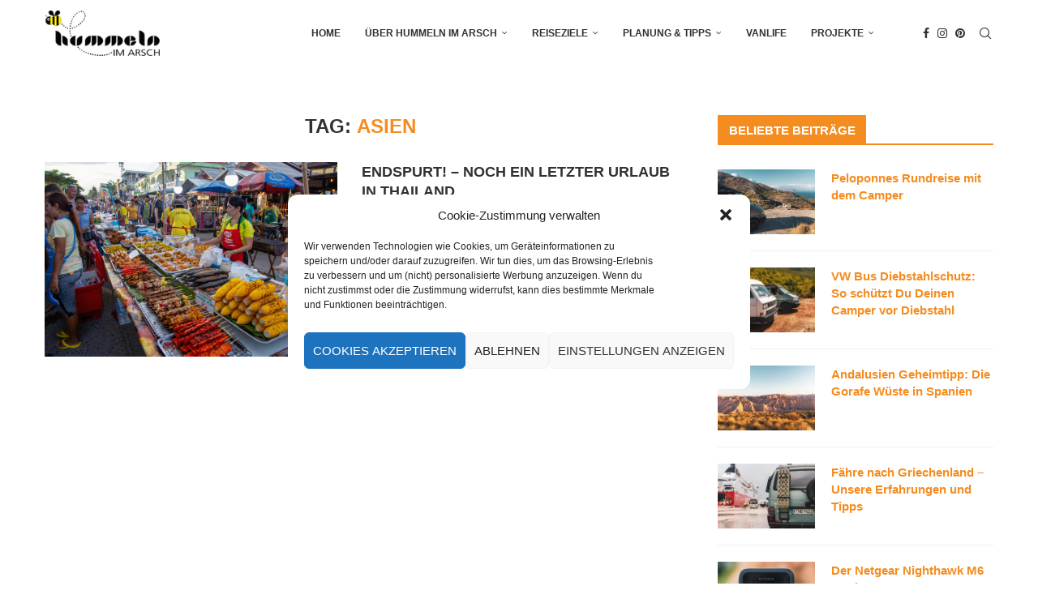

--- FILE ---
content_type: text/javascript
request_url: https://hummelnimarsch.de/wp-content/plugins/bookingcom-official-searchbox/assets/js/daterangepicker.js?ver=6.9
body_size: 12211
content:
/**
* @version: 3.1
* @author: Dan Grossman http://www.dangrossman.info/
* @copyright: Copyright (c) 2012-2019 Dan Grossman. All rights reserved.
* @license: Licensed under the MIT license. See http://www.opensource.org/licenses/mit-license.php
* @website: http://www.daterangepicker.com/
*/
// Following the UMD template https://github.com/umdjs/umd/blob/master/templates/returnExportsGlobal.js
(function (root, factory) {
	if (typeof define === 'function' && define.amd) {
			// AMD. Make globaly available as well
			define(['moment', 'jquery'], function (moment, jquery) {
					if (!jquery.fn) jquery.fn = {}; // webpack server rendering
					if (typeof moment !== 'function' && moment.hasOwnProperty('default')) moment = moment['default']
					return factory(moment, jquery);
			});
	} else if (typeof module === 'object' && module.exports) {
			// Node / Browserify
			//isomorphic issue
			var jQuery = (typeof window != 'undefined') ? window.jQuery : undefined;
			if (!jQuery) {
					jQuery = require('jquery');
					if (!jQuery.fn) jQuery.fn = {};
			}
			var moment = (typeof window != 'undefined' && typeof window.moment != 'undefined') ? window.moment : require('moment');
			module.exports = factory(moment, jQuery);
	} else {
			// Browser globals
			root.daterangepicker = factory(root.moment, root.jQuery);
	}
}(typeof window !== 'undefined' ? window : this, function(moment, $) {
	var DateRangePicker = function(element, options, cb) {

			//default settings for options
			this.parentEl = 'body';
			this.element = $(element);
			this.startDate = moment().startOf('day');
			this.endDate = moment().endOf('day');
			this.minDate = false;
			this.maxDate = false;
			this.maxSpan = false;
			this.autoApply = false;
			this.singleDatePicker = false;
			this.showDropdowns = false;
			this.minYear = moment().subtract(100, 'year').format('YYYY');
			this.maxYear = moment().add(100, 'year').format('YYYY');
			this.showWeekNumbers = false;
			this.showISOWeekNumbers = false;
			this.showCustomRangeLabel = true;
			this.timePicker = false;
			this.timePicker24Hour = false;
			this.timePickerIncrement = 1;
			this.timePickerSeconds = false;
			this.linkedCalendars = true;
			this.autoUpdateInput = true;
			this.alwaysShowCalendars = false;
			this.ranges = {};

			this.opens = 'right';
			if (this.element.hasClass('pull-right'))
					this.opens = 'left';

			this.drops = 'down';
			if (this.element.hasClass('dropup'))
					this.drops = 'up';

			this.buttonClasses = 'btn btn-sm';
			this.applyButtonClasses = 'btn-primary';
			this.cancelButtonClasses = 'btn-default';

			this.locale = {
					direction: 'ltr',
					format: moment.localeData().longDateFormat('L'),
					separator: ' - ',
					applyLabel: 'Apply',
					cancelLabel: 'Cancel',
					weekLabel: 'W',
					customRangeLabel: 'Custom Range',
					daysOfWeek: moment.weekdaysMin(),
					monthNames: moment.monthsShort(),
					firstDay: moment.localeData().firstDayOfWeek()
			};

			this.callback = function() { };

			//some state information
			this.isShowing = false;
			this.leftCalendar = {};
			this.rightCalendar = {};

			//custom options from user
			if (typeof options !== 'object' || options === null)
					options = {};

			//allow setting options with data attributes
			//data-api options will be overwritten with custom javascript options
			options = $.extend(this.element.data(), options);

			//html template for the picker UI
			if (typeof options.template !== 'string' && !(options.template instanceof $))
					options.template =
					'<div class="daterangepicker">' +
							'<div class="ranges"></div>' +
							'<div class="drp-calendar left">' +
									'<div class="calendar-table"></div>' +
									'<div class="calendar-time"></div>' +
							'</div>' +
							'<div class="drp-calendar right">' +
									'<div class="calendar-table"></div>' +
									'<div class="calendar-time"></div>' +
							'</div>' +
							'<div class="drp-buttons">' +
									'<span class="drp-selected"></span>' +
									'<button class="cancelBtn" type="button"></button>' +
									'<button class="applyBtn" disabled="disabled" type="button"></button> ' +
							'</div>' +
					'</div>';

			this.parentEl = (options.parentEl && $(options.parentEl).length) ? $(options.parentEl) : $(this.parentEl);
			this.container = $(options.template).appendTo(this.parentEl);

			//
			// handle all the possible options overriding defaults
			//

			if (typeof options.locale === 'object') {

					if (typeof options.locale.direction === 'string')
							this.locale.direction = options.locale.direction;

					if (typeof options.locale.format === 'string')
							this.locale.format = options.locale.format;

					if (typeof options.locale.separator === 'string')
							this.locale.separator = options.locale.separator;

					if (typeof options.locale.daysOfWeek === 'object')
							this.locale.daysOfWeek = options.locale.daysOfWeek.slice();

					if (typeof options.locale.monthNames === 'object')
						this.locale.monthNames = options.locale.monthNames.slice();

					if (typeof options.locale.firstDay === 'number')
						this.locale.firstDay = options.locale.firstDay;

					if (typeof options.locale.applyLabel === 'string')
						this.locale.applyLabel = options.locale.applyLabel;

					if (typeof options.locale.cancelLabel === 'string')
						this.locale.cancelLabel = options.locale.cancelLabel;

					if (typeof options.locale.weekLabel === 'string')
						this.locale.weekLabel = options.locale.weekLabel;

					if (typeof options.locale.customRangeLabel === 'string'){
							//Support unicode chars in the custom range name.
							var elem = document.createElement('textarea');
							elem.innerHTML = options.locale.customRangeLabel;
							var rangeHtml = elem.value;
							this.locale.customRangeLabel = rangeHtml;
					}
			}
			this.container.addClass(this.locale.direction);

			if (typeof options.startDate === 'string')
					this.startDate = moment(options.startDate, this.locale.format);

			if (typeof options.endDate === 'string')
					this.endDate = moment(options.endDate, this.locale.format);

			if (typeof options.minDate === 'string')
					this.minDate = moment(options.minDate, this.locale.format);

			if (typeof options.maxDate === 'string')
					this.maxDate = moment(options.maxDate, this.locale.format);

			if (typeof options.startDate === 'object')
					this.startDate = moment(options.startDate);

			if (typeof options.endDate === 'object')
					this.endDate = moment(options.endDate);

			if (typeof options.minDate === 'object')
					this.minDate = moment(options.minDate);

			if (typeof options.maxDate === 'object')
					this.maxDate = moment(options.maxDate);

			// sanity check for bad options
			if (this.minDate && this.startDate.isBefore(this.minDate))
					this.startDate = this.minDate.clone();

			// sanity check for bad options
			if (this.maxDate && this.endDate.isAfter(this.maxDate))
					this.endDate = this.maxDate.clone();

			if (typeof options.applyButtonClasses === 'string')
					this.applyButtonClasses = options.applyButtonClasses;

			if (typeof options.applyClass === 'string') //backwards compat
					this.applyButtonClasses = options.applyClass;

			if (typeof options.cancelButtonClasses === 'string')
					this.cancelButtonClasses = options.cancelButtonClasses;

			if (typeof options.cancelClass === 'string') //backwards compat
					this.cancelButtonClasses = options.cancelClass;

			if (typeof options.maxSpan === 'object')
					this.maxSpan = options.maxSpan;

			if (typeof options.dateLimit === 'object') //backwards compat
					this.maxSpan = options.dateLimit;

			if (typeof options.opens === 'string')
					this.opens = options.opens;

			if (typeof options.drops === 'string')
					this.drops = options.drops;

			if (typeof options.showWeekNumbers === 'boolean')
					this.showWeekNumbers = options.showWeekNumbers;

			if (typeof options.showISOWeekNumbers === 'boolean')
					this.showISOWeekNumbers = options.showISOWeekNumbers;

			if (typeof options.buttonClasses === 'string')
					this.buttonClasses = options.buttonClasses;

			if (typeof options.buttonClasses === 'object')
					this.buttonClasses = options.buttonClasses.join(' ');

			if (typeof options.showDropdowns === 'boolean')
					this.showDropdowns = options.showDropdowns;

			if (typeof options.minYear === 'number')
					this.minYear = options.minYear;

			if (typeof options.maxYear === 'number')
					this.maxYear = options.maxYear;

			if (typeof options.showCustomRangeLabel === 'boolean')
					this.showCustomRangeLabel = options.showCustomRangeLabel;

			if (typeof options.singleDatePicker === 'boolean') {
					this.singleDatePicker = options.singleDatePicker;
					if (this.singleDatePicker)
							this.endDate = this.startDate.clone();
			}

			if (typeof options.timePicker === 'boolean')
					this.timePicker = options.timePicker;

			if (typeof options.timePickerSeconds === 'boolean')
					this.timePickerSeconds = options.timePickerSeconds;

			if (typeof options.timePickerIncrement === 'number')
					this.timePickerIncrement = options.timePickerIncrement;

			if (typeof options.timePicker24Hour === 'boolean')
					this.timePicker24Hour = options.timePicker24Hour;

			if (typeof options.autoApply === 'boolean')
					this.autoApply = options.autoApply;

			if (typeof options.autoUpdateInput === 'boolean')
					this.autoUpdateInput = options.autoUpdateInput;

			if (typeof options.linkedCalendars === 'boolean')
					this.linkedCalendars = options.linkedCalendars;

			if (typeof options.isInvalidDate === 'function')
					this.isInvalidDate = options.isInvalidDate;

			if (typeof options.isCustomDate === 'function')
					this.isCustomDate = options.isCustomDate;

			if (typeof options.alwaysShowCalendars === 'boolean')
					this.alwaysShowCalendars = options.alwaysShowCalendars;

			// update day names order to firstDay
			if (this.locale.firstDay != 0) {
					var iterator = this.locale.firstDay;
					while (iterator > 0) {
							this.locale.daysOfWeek.push(this.locale.daysOfWeek.shift());
							iterator--;
					}
			}

			var start, end, range;

			//if no start/end dates set, check if an input element contains initial values
			if (typeof options.startDate === 'undefined' && typeof options.endDate === 'undefined') {
					if ($(this.element).is(':text')) {
							var val = $(this.element).val(),
									split = val.split(this.locale.separator);

							start = end = null;

							if (split.length == 2) {
									start = moment(split[0], this.locale.format);
									end = moment(split[1], this.locale.format);
							} else if (this.singleDatePicker && val !== "") {
									start = moment(val, this.locale.format);
									end = moment(val, this.locale.format);
							}
							if (start !== null && end !== null) {
									this.setStartDate(start);
									this.setEndDate(end);
							}
					}
			}

			if (typeof options.ranges === 'object') {
					for (range in options.ranges) {

							if (typeof options.ranges[range][0] === 'string')
									start = moment(options.ranges[range][0], this.locale.format);
							else
									start = moment(options.ranges[range][0]);

							if (typeof options.ranges[range][1] === 'string')
									end = moment(options.ranges[range][1], this.locale.format);
							else
									end = moment(options.ranges[range][1]);

							// If the start or end date exceed those allowed by the minDate or maxSpan
							// options, shorten the range to the allowable period.
							if (this.minDate && start.isBefore(this.minDate))
									start = this.minDate.clone();

							var maxDate = this.maxDate;
							if (this.maxSpan && maxDate && start.clone().add(this.maxSpan).isAfter(maxDate))
									maxDate = start.clone().add(this.maxSpan);
							if (maxDate && end.isAfter(maxDate))
									end = maxDate.clone();

							// If the end of the range is before the minimum or the start of the range is
							// after the maximum, don't display this range option at all.
							if ((this.minDate && end.isBefore(this.minDate, this.timepicker ? 'minute' : 'day'))
								|| (maxDate && start.isAfter(maxDate, this.timepicker ? 'minute' : 'day')))
									continue;

							//Support unicode chars in the range names.
							var elem = document.createElement('textarea');
							elem.innerHTML = range;
							var rangeHtml = elem.value;

							this.ranges[rangeHtml] = [start, end];
					}

					var list = '<ul>';
					for (range in this.ranges) {
							list += '<li data-range-key="' + range + '">' + range + '</li>';
					}
					if (this.showCustomRangeLabel) {
							list += '<li data-range-key="' + this.locale.customRangeLabel + '">' + this.locale.customRangeLabel + '</li>';
					}
					list += '</ul>';
					this.container.find('.ranges').prepend(list);
			}

			if (typeof cb === 'function') {
					this.callback = cb;
			}

			if (!this.timePicker) {
					this.startDate = this.startDate.startOf('day');
					this.endDate = this.endDate.endOf('day');
					this.container.find('.calendar-time').hide();
			}

			//can't be used together for now
			if (this.timePicker && this.autoApply)
					this.autoApply = false;

			if (this.autoApply) {
					this.container.addClass('auto-apply');
			}

			if (typeof options.ranges === 'object')
					this.container.addClass('show-ranges');

			if (this.singleDatePicker) {
					this.container.addClass('single');
					this.container.find('.drp-calendar.left').addClass('single');
					this.container.find('.drp-calendar.left').show();
					this.container.find('.drp-calendar.right').hide();
					if (!this.timePicker && this.autoApply) {
							this.container.addClass('auto-apply');
					}
			}

			if ((typeof options.ranges === 'undefined' && !this.singleDatePicker) || this.alwaysShowCalendars) {
					this.container.addClass('show-calendar');
			}

			this.container.addClass('opens' + this.opens);

			//apply CSS classes and labels to buttons
			this.container.find('.applyBtn, .cancelBtn').addClass(this.buttonClasses);
			if (this.applyButtonClasses.length)
					this.container.find('.applyBtn').addClass(this.applyButtonClasses);
			if (this.cancelButtonClasses.length)
					this.container.find('.cancelBtn').addClass(this.cancelButtonClasses);
			this.container.find('.applyBtn').html(this.locale.applyLabel);
			this.container.find('.cancelBtn').html(this.locale.cancelLabel);

			//
			// event listeners
			//

			this.container.find('.drp-calendar')
					.on('click.daterangepicker', '.prev', $.proxy(this.clickPrev, this))
					.on('click.daterangepicker', '.next', $.proxy(this.clickNext, this))
					.on('mousedown.daterangepicker', 'td.available', $.proxy(this.clickDate, this))
					.on('mouseenter.daterangepicker', 'td.available', $.proxy(this.hoverDate, this))
					.on('change.daterangepicker', 'select.yearselect', $.proxy(this.monthOrYearChanged, this))
					.on('change.daterangepicker', 'select.monthselect', $.proxy(this.monthOrYearChanged, this))
					.on('change.daterangepicker', 'select.hourselect,select.minuteselect,select.secondselect,select.ampmselect', $.proxy(this.timeChanged, this));

			this.container.find('.ranges')
					.on('click.daterangepicker', 'li', $.proxy(this.clickRange, this));

			this.container.find('.drp-buttons')
					.on('click.daterangepicker', 'button.applyBtn', $.proxy(this.clickApply, this))
					.on('click.daterangepicker', 'button.cancelBtn', $.proxy(this.clickCancel, this));

			if (this.element.is('input') || this.element.is('button')) {
					this.element.on({
							'click.daterangepicker': $.proxy(this.show, this),
							'focus.daterangepicker': $.proxy(this.show, this),
							'keyup.daterangepicker': $.proxy(this.elementChanged, this),
							'keydown.daterangepicker': $.proxy(this.keydown, this) //IE 11 compatibility
					});
			} else {
					this.element.on('click.daterangepicker', $.proxy(this.toggle, this));
					this.element.on('keydown.daterangepicker', $.proxy(this.toggle, this));
			}

			//
			// if attached to a text input, set the initial value
			//

			this.updateElement();

	};

	DateRangePicker.prototype = {

			constructor: DateRangePicker,

			setStartDate: function(startDate) {
					if (typeof startDate === 'string')
							this.startDate = moment(startDate, this.locale.format);

					if (typeof startDate === 'object')
							this.startDate = moment(startDate);

					if (!this.timePicker)
							this.startDate = this.startDate.startOf('day');

					if (this.timePicker && this.timePickerIncrement)
							this.startDate.minute(Math.round(this.startDate.minute() / this.timePickerIncrement) * this.timePickerIncrement);

					if (this.minDate && this.startDate.isBefore(this.minDate)) {
							this.startDate = this.minDate.clone();
							if (this.timePicker && this.timePickerIncrement)
									this.startDate.minute(Math.round(this.startDate.minute() / this.timePickerIncrement) * this.timePickerIncrement);
					}

					if (this.maxDate && this.startDate.isAfter(this.maxDate)) {
							this.startDate = this.maxDate.clone();
							if (this.timePicker && this.timePickerIncrement)
									this.startDate.minute(Math.floor(this.startDate.minute() / this.timePickerIncrement) * this.timePickerIncrement);
					}

					if (!this.isShowing)
							this.updateElement();

					this.updateMonthsInView();
			},

			setEndDate: function(endDate) {
					if (typeof endDate === 'string')
							this.endDate = moment(endDate, this.locale.format);

					if (typeof endDate === 'object')
							this.endDate = moment(endDate);

					if (!this.timePicker)
							this.endDate = this.endDate.endOf('day');

					if (this.timePicker && this.timePickerIncrement)
							this.endDate.minute(Math.round(this.endDate.minute() / this.timePickerIncrement) * this.timePickerIncrement);

					if (this.endDate.isBefore(this.startDate))
							this.endDate = this.startDate.clone();

					if (this.maxDate && this.endDate.isAfter(this.maxDate))
							this.endDate = this.maxDate.clone();

					if (this.maxSpan && this.startDate.clone().add(this.maxSpan).isBefore(this.endDate))
							this.endDate = this.startDate.clone().add(this.maxSpan);

					this.previousRightTime = this.endDate.clone();

					this.container.find('.drp-selected').html(this.startDate.format(this.locale.format) + this.locale.separator + this.endDate.format(this.locale.format));

					if (!this.isShowing)
							this.updateElement();

					this.updateMonthsInView();
			},

			isInvalidDate: function() {
					return false;
			},

			isCustomDate: function() {
					return false;
			},

			updateView: function() {
					if (this.timePicker) {
							this.renderTimePicker('left');
							this.renderTimePicker('right');
							if (!this.endDate) {
									this.container.find('.right .calendar-time select').prop('disabled', true).addClass('disabled');
							} else {
									this.container.find('.right .calendar-time select').prop('disabled', false).removeClass('disabled');
							}
					}
					if (this.endDate)
							this.container.find('.drp-selected').html(this.startDate.format(this.locale.format) + this.locale.separator + this.endDate.format(this.locale.format));
					this.updateMonthsInView();
					this.updateCalendars();
					this.updateFormInputs();
			},

			updateMonthsInView: function() {
					if (this.endDate) {

							//if both dates are visible already, do nothing
							if (!this.singleDatePicker && this.leftCalendar.month && this.rightCalendar.month &&
									(this.startDate.format('YYYY-MM') == this.leftCalendar.month.format('YYYY-MM') || this.startDate.format('YYYY-MM') == this.rightCalendar.month.format('YYYY-MM'))
									&&
									(this.endDate.format('YYYY-MM') == this.leftCalendar.month.format('YYYY-MM') || this.endDate.format('YYYY-MM') == this.rightCalendar.month.format('YYYY-MM'))
									) {
									return;
							}

							this.leftCalendar.month = this.startDate.clone().date(2);
							if (!this.linkedCalendars && (this.endDate.month() != this.startDate.month() || this.endDate.year() != this.startDate.year())) {
									this.rightCalendar.month = this.endDate.clone().date(2);
							} else {
									this.rightCalendar.month = this.startDate.clone().date(2).add(1, 'month');
							}

					} else {
							if (this.leftCalendar.month.format('YYYY-MM') != this.startDate.format('YYYY-MM') && this.rightCalendar.month.format('YYYY-MM') != this.startDate.format('YYYY-MM')) {
									this.leftCalendar.month = this.startDate.clone().date(2);
									this.rightCalendar.month = this.startDate.clone().date(2).add(1, 'month');
							}
					}
					if (this.maxDate && this.linkedCalendars && !this.singleDatePicker && this.rightCalendar.month > this.maxDate) {
						this.rightCalendar.month = this.maxDate.clone().date(2);
						this.leftCalendar.month = this.maxDate.clone().date(2).subtract(1, 'month');
					}
			},

			updateCalendars: function() {

					if (this.timePicker) {
							var hour, minute, second;
							if (this.endDate) {
									hour = parseInt(this.container.find('.left .hourselect').val(), 10);
									minute = parseInt(this.container.find('.left .minuteselect').val(), 10);
									if (isNaN(minute)) {
											minute = parseInt(this.container.find('.left .minuteselect option:last').val(), 10);
									}
									second = this.timePickerSeconds ? parseInt(this.container.find('.left .secondselect').val(), 10) : 0;
									if (!this.timePicker24Hour) {
											var ampm = this.container.find('.left .ampmselect').val();
											if (ampm === 'PM' && hour < 12)
													hour += 12;
											if (ampm === 'AM' && hour === 12)
													hour = 0;
									}
							} else {
									hour = parseInt(this.container.find('.right .hourselect').val(), 10);
									minute = parseInt(this.container.find('.right .minuteselect').val(), 10);
									if (isNaN(minute)) {
											minute = parseInt(this.container.find('.right .minuteselect option:last').val(), 10);
									}
									second = this.timePickerSeconds ? parseInt(this.container.find('.right .secondselect').val(), 10) : 0;
									if (!this.timePicker24Hour) {
											var ampm = this.container.find('.right .ampmselect').val();
											if (ampm === 'PM' && hour < 12)
													hour += 12;
											if (ampm === 'AM' && hour === 12)
													hour = 0;
									}
							}
							this.leftCalendar.month.hour(hour).minute(minute).second(second);
							this.rightCalendar.month.hour(hour).minute(minute).second(second);
					}

					this.renderCalendar('left');
					this.renderCalendar('right');

					//highlight any predefined range matching the current start and end dates
					this.container.find('.ranges li').removeClass('active');
					if (this.endDate == null) return;

					this.calculateChosenLabel();
			},

			renderCalendar: function(side) {

					//
					// Build the matrix of dates that will populate the calendar
					//

					var calendar = side == 'left' ? this.leftCalendar : this.rightCalendar;
					var month = calendar.month.month();
					var year = calendar.month.year();
					var hour = calendar.month.hour();
					var minute = calendar.month.minute();
					var second = calendar.month.second();
					var daysInMonth = moment([year, month]).daysInMonth();
					var firstDay = moment([year, month, 1]);
					var lastDay = moment([year, month, daysInMonth]);
					var lastMonth = moment(firstDay).subtract(1, 'month').month();
					var lastYear = moment(firstDay).subtract(1, 'month').year();
					var daysInLastMonth = moment([lastYear, lastMonth]).daysInMonth();
					var dayOfWeek = firstDay.day();

					//initialize a 6 rows x 7 columns array for the calendar
					var calendar = [];
					calendar.firstDay = firstDay;
					calendar.lastDay = lastDay;

					for (var i = 0; i < 6; i++) {
							calendar[i] = [];
					}

					//populate the calendar with date objects
					var startDay = daysInLastMonth - dayOfWeek + this.locale.firstDay + 1;
					if (startDay > daysInLastMonth)
							startDay -= 7;

					if (dayOfWeek == this.locale.firstDay)
							startDay = daysInLastMonth - 6;

					var curDate = moment([lastYear, lastMonth, startDay, 12, minute, second]);

					var col, row;
					for (var i = 0, col = 0, row = 0; i < 42; i++, col++, curDate = moment(curDate).add(24, 'hour')) {
							if (i > 0 && col % 7 === 0) {
									col = 0;
									row++;
							}
							calendar[row][col] = curDate.clone().hour(hour).minute(minute).second(second);
							curDate.hour(12);

							if (this.minDate && calendar[row][col].format('YYYY-MM-DD') == this.minDate.format('YYYY-MM-DD') && calendar[row][col].isBefore(this.minDate) && side == 'left') {
									calendar[row][col] = this.minDate.clone();
							}

							if (this.maxDate && calendar[row][col].format('YYYY-MM-DD') == this.maxDate.format('YYYY-MM-DD') && calendar[row][col].isAfter(this.maxDate) && side == 'right') {
									calendar[row][col] = this.maxDate.clone();
							}

					}

					//make the calendar object available to hoverDate/clickDate
					if (side == 'left') {
							this.leftCalendar.calendar = calendar;
					} else {
							this.rightCalendar.calendar = calendar;
					}

					//
					// Display the calendar
					//

					var minDate = side == 'left' ? this.minDate : this.startDate;
					var maxDate = this.maxDate;
					var selected = side == 'left' ? this.startDate : this.endDate;
					var arrow = this.locale.direction == 'ltr' ? {left: 'chevron-left', right: 'chevron-right'} : {left: 'chevron-right', right: 'chevron-left'};

					var html = '<table class="table-condensed">';
					html += '<thead>';
					html += '<tr>';

					// add empty cell for week number
					if (this.showWeekNumbers || this.showISOWeekNumbers)
							html += '<th></th>';

					if ((!minDate || minDate.isBefore(calendar.firstDay)) && (!this.linkedCalendars || side == 'left')) {
							html += '<th class="prev available"><span></span></th>';
					} else {
							html += '<th></th>';
					}

					var dateHtml = this.locale.monthNames[calendar[1][1].month()] + calendar[1][1].format(" YYYY");

					if (this.showDropdowns) {
							var currentMonth = calendar[1][1].month();
							var currentYear = calendar[1][1].year();
							var maxYear = (maxDate && maxDate.year()) || (this.maxYear);
							var minYear = (minDate && minDate.year()) || (this.minYear);
							var inMinYear = currentYear == minYear;
							var inMaxYear = currentYear == maxYear;

							var monthHtml = '<select class="monthselect">';
							for (var m = 0; m < 12; m++) {
									if ((!inMinYear || (minDate && m >= minDate.month())) && (!inMaxYear || (maxDate && m <= maxDate.month()))) {
											monthHtml += "<option value='" + m + "'" +
													(m === currentMonth ? " selected='selected'" : "") +
													">" + this.locale.monthNames[m] + "</option>";
									} else {
											monthHtml += "<option value='" + m + "'" +
													(m === currentMonth ? " selected='selected'" : "") +
													" disabled='disabled'>" + this.locale.monthNames[m] + "</option>";
									}
							}
							monthHtml += "</select>";

							var yearHtml = '<select class="yearselect">';
							for (var y = minYear; y <= maxYear; y++) {
									yearHtml += '<option value="' + y + '"' +
											(y === currentYear ? ' selected="selected"' : '') +
											'>' + y + '</option>';
							}
							yearHtml += '</select>';

							dateHtml = monthHtml + yearHtml;
					}

					html += '<th colspan="5" class="month">' + dateHtml + '</th>';
					if ((!maxDate || maxDate.isAfter(calendar.lastDay)) && (!this.linkedCalendars || side == 'right' || this.singleDatePicker)) {
							html += '<th class="next available"><span></span></th>';
					} else {
							html += '<th></th>';
					}

					html += '</tr>';
					html += '<tr>';

					// add week number label
					if (this.showWeekNumbers || this.showISOWeekNumbers)
							html += '<th class="week">' + this.locale.weekLabel + '</th>';

					$.each(this.locale.daysOfWeek, function(index, dayOfWeek) {
							html += '<th>' + dayOfWeek + '</th>';
					});

					html += '</tr>';
					html += '</thead>';
					html += '<tbody>';

					//adjust maxDate to reflect the maxSpan setting in order to
					//grey out end dates beyond the maxSpan
					if (this.endDate == null && this.maxSpan) {
							var maxLimit = this.startDate.clone().add(this.maxSpan).endOf('day');
							if (!maxDate || maxLimit.isBefore(maxDate)) {
									maxDate = maxLimit;
							}
					}

					for (var row = 0; row < 6; row++) {
							html += '<tr>';

							// add week number
							if (this.showWeekNumbers)
									html += '<td class="week">' + calendar[row][0].week() + '</td>';
							else if (this.showISOWeekNumbers)
									html += '<td class="week">' + calendar[row][0].isoWeek() + '</td>';

							for (var col = 0; col < 7; col++) {

									var classes = [];

									//highlight today's date
									if (calendar[row][col].isSame(new Date(), "day"))
											classes.push('today');

									//highlight weekends
									if (calendar[row][col].isoWeekday() > 5)
											classes.push('weekend');

									//grey out the dates in other months displayed at beginning and end of this calendar
									if (calendar[row][col].month() != calendar[1][1].month())
											classes.push('off', 'ends');

									//don't allow selection of dates before the minimum date
									if (this.minDate && calendar[row][col].isBefore(this.minDate, 'day'))
											classes.push('off', 'disabled');

									//don't allow selection of dates after the maximum date
									if (maxDate && calendar[row][col].isAfter(maxDate, 'day'))
											classes.push('off', 'disabled');

									//don't allow selection of date if a custom function decides it's invalid
									if (this.isInvalidDate(calendar[row][col]))
											classes.push('off', 'disabled');

									//highlight the currently selected start date
									if (calendar[row][col].format('YYYY-MM-DD') == this.startDate.format('YYYY-MM-DD'))
											classes.push('active', 'start-date');

									//highlight the currently selected end date
									if (this.endDate != null && calendar[row][col].format('YYYY-MM-DD') == this.endDate.format('YYYY-MM-DD'))
											classes.push('active', 'end-date');

									//highlight dates in-between the selected dates
									if (this.endDate != null && calendar[row][col] > this.startDate && calendar[row][col] < this.endDate)
											classes.push('in-range');

									//apply custom classes for this date
									var isCustom = this.isCustomDate(calendar[row][col]);
									if (isCustom !== false) {
											if (typeof isCustom === 'string')
													classes.push(isCustom);
											else
													Array.prototype.push.apply(classes, isCustom);
									}

									var cname = '', disabled = false;
									for (var i = 0; i < classes.length; i++) {
											cname += classes[i] + ' ';
											if (classes[i] == 'disabled')
													disabled = true;
									}
									if (!disabled)
											cname += 'available';

									html += '<td class="' + cname.replace(/^\s+|\s+$/g, '') + '" data-title="' + 'r' + row + 'c' + col + '">' + calendar[row][col].date() + '</td>';

							}
							html += '</tr>';
					}

					html += '</tbody>';
					html += '</table>';

					this.container.find('.drp-calendar.' + side + ' .calendar-table').html(html);

			},

			renderTimePicker: function(side) {

					// Don't bother updating the time picker if it's currently disabled
					// because an end date hasn't been clicked yet
					if (side == 'right' && !this.endDate) return;

					var html, selected, minDate, maxDate = this.maxDate;

					if (this.maxSpan && (!this.maxDate || this.startDate.clone().add(this.maxSpan).isBefore(this.maxDate)))
							maxDate = this.startDate.clone().add(this.maxSpan);

					if (side == 'left') {
							selected = this.startDate.clone();
							minDate = this.minDate;
					} else if (side == 'right') {
							selected = this.endDate.clone();
							minDate = this.startDate;

							//Preserve the time already selected
							var timeSelector = this.container.find('.drp-calendar.right .calendar-time');
							if (timeSelector.html() != '') {

									selected.hour(!isNaN(selected.hour()) ? selected.hour() : timeSelector.find('.hourselect option:selected').val());
									selected.minute(!isNaN(selected.minute()) ? selected.minute() : timeSelector.find('.minuteselect option:selected').val());
									selected.second(!isNaN(selected.second()) ? selected.second() : timeSelector.find('.secondselect option:selected').val());

									if (!this.timePicker24Hour) {
											var ampm = timeSelector.find('.ampmselect option:selected').val();
											if (ampm === 'PM' && selected.hour() < 12)
													selected.hour(selected.hour() + 12);
											if (ampm === 'AM' && selected.hour() === 12)
													selected.hour(0);
									}

							}

							if (selected.isBefore(this.startDate))
									selected = this.startDate.clone();

							if (maxDate && selected.isAfter(maxDate))
									selected = maxDate.clone();

					}

					//
					// hours
					//

					html = '<select class="hourselect">';

					var start = this.timePicker24Hour ? 0 : 1;
					var end = this.timePicker24Hour ? 23 : 12;

					for (var i = start; i <= end; i++) {
							var i_in_24 = i;
							if (!this.timePicker24Hour)
									i_in_24 = selected.hour() >= 12 ? (i == 12 ? 12 : i + 12) : (i == 12 ? 0 : i);

							var time = selected.clone().hour(i_in_24);
							var disabled = false;
							if (minDate && time.minute(59).isBefore(minDate))
									disabled = true;
							if (maxDate && time.minute(0).isAfter(maxDate))
									disabled = true;

							if (i_in_24 == selected.hour() && !disabled) {
									html += '<option value="' + i + '" selected="selected">' + i + '</option>';
							} else if (disabled) {
									html += '<option value="' + i + '" disabled="disabled" class="disabled">' + i + '</option>';
							} else {
									html += '<option value="' + i + '">' + i + '</option>';
							}
					}

					html += '</select> ';

					//
					// minutes
					//

					html += ': <select class="minuteselect">';

					for (var i = 0; i < 60; i += this.timePickerIncrement) {
							var padded = i < 10 ? '0' + i : i;
							var time = selected.clone().minute(i);

							var disabled = false;
							if (minDate && time.second(59).isBefore(minDate))
									disabled = true;
							if (maxDate && time.second(0).isAfter(maxDate))
									disabled = true;

							if (selected.minute() == i && !disabled) {
									html += '<option value="' + i + '" selected="selected">' + padded + '</option>';
							} else if (disabled) {
									html += '<option value="' + i + '" disabled="disabled" class="disabled">' + padded + '</option>';
							} else {
									html += '<option value="' + i + '">' + padded + '</option>';
							}
					}

					html += '</select> ';

					//
					// seconds
					//

					if (this.timePickerSeconds) {
							html += ': <select class="secondselect">';

							for (var i = 0; i < 60; i++) {
									var padded = i < 10 ? '0' + i : i;
									var time = selected.clone().second(i);

									var disabled = false;
									if (minDate && time.isBefore(minDate))
											disabled = true;
									if (maxDate && time.isAfter(maxDate))
											disabled = true;

									if (selected.second() == i && !disabled) {
											html += '<option value="' + i + '" selected="selected">' + padded + '</option>';
									} else if (disabled) {
											html += '<option value="' + i + '" disabled="disabled" class="disabled">' + padded + '</option>';
									} else {
											html += '<option value="' + i + '">' + padded + '</option>';
									}
							}

							html += '</select> ';
					}

					//
					// AM/PM
					//

					if (!this.timePicker24Hour) {
							html += '<select class="ampmselect">';

							var am_html = '';
							var pm_html = '';

							if (minDate && selected.clone().hour(12).minute(0).second(0).isBefore(minDate))
									am_html = ' disabled="disabled" class="disabled"';

							if (maxDate && selected.clone().hour(0).minute(0).second(0).isAfter(maxDate))
									pm_html = ' disabled="disabled" class="disabled"';

							if (selected.hour() >= 12) {
									html += '<option value="AM"' + am_html + '>AM</option><option value="PM" selected="selected"' + pm_html + '>PM</option>';
							} else {
									html += '<option value="AM" selected="selected"' + am_html + '>AM</option><option value="PM"' + pm_html + '>PM</option>';
							}

							html += '</select>';
					}

					this.container.find('.drp-calendar.' + side + ' .calendar-time').html(html);

			},

			updateFormInputs: function() {

					if (this.singleDatePicker || (this.endDate && (this.startDate.isBefore(this.endDate) || this.startDate.isSame(this.endDate)))) {
							this.container.find('button.applyBtn').prop('disabled', false);
					} else {
							this.container.find('button.applyBtn').prop('disabled', true);
					}

			},

			move: function() {
					var parentOffset = { top: 0, left: 0 },
							containerTop,
							drops = this.drops;

					var parentRightEdge = $(window).width();
					if (!this.parentEl.is('body')) {
							parentOffset = {
									top: this.parentEl.offset().top - this.parentEl.scrollTop(),
									left: this.parentEl.offset().left - this.parentEl.scrollLeft()
							};
							parentRightEdge = this.parentEl[0].clientWidth + this.parentEl.offset().left;
					}

					switch (drops) {
					case 'auto':
							containerTop = this.element.offset().top + this.element.outerHeight() - parentOffset.top;
							if (containerTop + this.container.outerHeight() >= this.parentEl[0].scrollHeight) {
									containerTop = this.element.offset().top - this.container.outerHeight() - parentOffset.top;
									drops = 'up';
							}
							break;
					case 'up':
							containerTop = this.element.offset().top - this.container.outerHeight() - parentOffset.top;
							break;
					default:
							containerTop = this.element.offset().top + this.element.outerHeight() - parentOffset.top;
							break;
					}

					// Force the container to it's actual width
					this.container.css({
						top: 0,
						left: 0,
						right: 'auto'
					});
					var containerWidth = this.container.outerWidth();

					this.container.toggleClass('drop-up', drops == 'up');

					if (this.opens == 'left') {
							var containerRight = parentRightEdge - this.element.offset().left - this.element.outerWidth();
							if (containerWidth + containerRight > $(window).width()) {
									this.container.css({
											top: containerTop,
											right: 'auto',
											left: 9
									});
							} else {
									this.container.css({
											top: containerTop,
											right: containerRight,
											left: 'auto'
									});
							}
					} else if (this.opens == 'center') {
							var containerLeft = this.element.offset().left - parentOffset.left + this.element.outerWidth() / 2
																			- containerWidth / 2;
							if (containerLeft < 0) {
									this.container.css({
											top: containerTop,
											right: 'auto',
											left: 9
									});
							} else if (containerLeft + containerWidth > $(window).width()) {
									this.container.css({
											top: containerTop,
											left: 'auto',
											right: 0
									});
							} else {
									this.container.css({
											top: containerTop,
											left: containerLeft,
											right: 'auto'
									});
							}
					} else {
							var containerLeft = this.element.offset().left - parentOffset.left;
							if (containerLeft + containerWidth > $(window).width()) {
									this.container.css({
											top: containerTop,
											left: 'auto',
											right: 0
									});
							} else {
									this.container.css({
											top: containerTop,
											left: containerLeft,
											right: 'auto'
									});
							}
					}
			},

			show: function(e) {
					if (this.isShowing) return;

					// Create a click proxy that is private to this instance of datepicker, for unbinding
					this._outsideClickProxy = $.proxy(function(e) { this.outsideClick(e); }, this);

					// Bind global datepicker mousedown for hiding and
					$(document)
						.on('mousedown.daterangepicker', this._outsideClickProxy)
						// also support mobile devices
						.on('touchend.daterangepicker', this._outsideClickProxy)
						// also explicitly play nice with Bootstrap dropdowns, which stopPropagation when clicking them
						.on('click.daterangepicker', '[data-toggle=dropdown]', this._outsideClickProxy)
						// and also close when focus changes to outside the picker (eg. tabbing between controls)
						.on('focusin.daterangepicker', this._outsideClickProxy);

					// Reposition the picker if the window is resized while it's open
					$(window).on('resize.daterangepicker', $.proxy(function(e) { this.move(e); }, this));

					this.oldStartDate = this.startDate.clone();
					this.oldEndDate = this.endDate.clone();
					this.previousRightTime = this.endDate.clone();

					this.updateView();
					this.container.show();
					this.move();
					this.element.trigger('show.daterangepicker', this);
					this.isShowing = true;
			},

			hide: function(e) {
					if (!this.isShowing) return;

					//incomplete date selection, revert to last values
					if (!this.endDate) {
							this.startDate = this.oldStartDate.clone();
							this.endDate = this.oldEndDate.clone();
					}

					//if a new date range was selected, invoke the user callback function
					if (!this.startDate.isSame(this.oldStartDate) || !this.endDate.isSame(this.oldEndDate))
							this.callback(this.startDate.clone(), this.endDate.clone(), this.chosenLabel);

					//if picker is attached to a text input, update it
					this.updateElement();

					$(document).off('.daterangepicker');
					$(window).off('.daterangepicker');
					this.container.hide();
					this.element.trigger('hide.daterangepicker', this);
					this.isShowing = false;
			},

			toggle: function(e) {
					if (this.isShowing) {
							this.hide();
					} else {
							this.show();
					}
			},

			outsideClick: function(e) {
					var target = $(e.target);
					// if the page is clicked anywhere except within the daterangerpicker/button
					// itself then call this.hide()
					if (
							// ie modal dialog fix
							e.type == "focusin" ||
							target.closest(this.element).length ||
							target.closest(this.container).length ||
							target.closest('.calendar-table').length
							) return;
					this.hide();
					this.element.trigger('outsideClick.daterangepicker', this);
			},

			showCalendars: function() {
					this.container.addClass('show-calendar');
					this.move();
					this.element.trigger('showCalendar.daterangepicker', this);
			},

			hideCalendars: function() {
					this.container.removeClass('show-calendar');
					this.element.trigger('hideCalendar.daterangepicker', this);
			},

			clickRange: function(e) {
					var label = e.target.getAttribute('data-range-key');
					this.chosenLabel = label;
					if (label == this.locale.customRangeLabel) {
							this.showCalendars();
					} else {
							var dates = this.ranges[label];
							this.startDate = dates[0];
							this.endDate = dates[1];

							if (!this.timePicker) {
									this.startDate.startOf('day');
									this.endDate.endOf('day');
							}

							if (!this.alwaysShowCalendars)
									this.hideCalendars();
							this.clickApply();
					}
			},

			clickPrev: function(e) {
					var cal = $(e.target).parents('.drp-calendar');
					if (cal.hasClass('left')) {
							this.leftCalendar.month.subtract(1, 'month');
							if (this.linkedCalendars)
									this.rightCalendar.month.subtract(1, 'month');
					} else {
							this.rightCalendar.month.subtract(1, 'month');
					}
					this.updateCalendars();
			},

			clickNext: function(e) {
					var cal = $(e.target).parents('.drp-calendar');
					if (cal.hasClass('left')) {
							this.leftCalendar.month.add(1, 'month');
					} else {
							this.rightCalendar.month.add(1, 'month');
							if (this.linkedCalendars)
									this.leftCalendar.month.add(1, 'month');
					}
					this.updateCalendars();
			},

			hoverDate: function(e) {

					//ignore dates that can't be selected
					if (!$(e.target).hasClass('available')) return;

					var title = $(e.target).attr('data-title');
					var row = title.substr(1, 1);
					var col = title.substr(3, 1);
					var cal = $(e.target).parents('.drp-calendar');
					var date = cal.hasClass('left') ? this.leftCalendar.calendar[row][col] : this.rightCalendar.calendar[row][col];

					//highlight the dates between the start date and the date being hovered as a potential end date
					var leftCalendar = this.leftCalendar;
					var rightCalendar = this.rightCalendar;
					var startDate = this.startDate;
					if (!this.endDate) {
							this.container.find('.drp-calendar tbody td').each(function(index, el) {

									//skip week numbers, only look at dates
									if ($(el).hasClass('week')) return;

									var title = $(el).attr('data-title');
									var row = title.substr(1, 1);
									var col = title.substr(3, 1);
									var cal = $(el).parents('.drp-calendar');
									var dt = cal.hasClass('left') ? leftCalendar.calendar[row][col] : rightCalendar.calendar[row][col];

									if ((dt.isAfter(startDate) && dt.isBefore(date)) || dt.isSame(date, 'day')) {
											$(el).addClass('in-range');
									} else {
											$(el).removeClass('in-range');
									}

							});
					}

			},

			clickDate: function(e) {

					if (!$(e.target).hasClass('available')) return;

					var title = $(e.target).attr('data-title');
					var row = title.substr(1, 1);
					var col = title.substr(3, 1);
					var cal = $(e.target).parents('.drp-calendar');
					var date = cal.hasClass('left') ? this.leftCalendar.calendar[row][col] : this.rightCalendar.calendar[row][col];

					//
					// this function needs to do a few things:
					// * alternate between selecting a start and end date for the range,
					// * if the time picker is enabled, apply the hour/minute/second from the select boxes to the clicked date
					// * if autoapply is enabled, and an end date was chosen, apply the selection
					// * if single date picker mode, and time picker isn't enabled, apply the selection immediately
					// * if one of the inputs above the calendars was focused, cancel that manual input
					//

					if (this.endDate || date.isBefore(this.startDate, 'day')) { //picking start
							if (this.timePicker) {
									var hour = parseInt(this.container.find('.left .hourselect').val(), 10);
									if (!this.timePicker24Hour) {
											var ampm = this.container.find('.left .ampmselect').val();
											if (ampm === 'PM' && hour < 12)
													hour += 12;
											if (ampm === 'AM' && hour === 12)
													hour = 0;
									}
									var minute = parseInt(this.container.find('.left .minuteselect').val(), 10);
									if (isNaN(minute)) {
											minute = parseInt(this.container.find('.left .minuteselect option:last').val(), 10);
									}
									var second = this.timePickerSeconds ? parseInt(this.container.find('.left .secondselect').val(), 10) : 0;
									date = date.clone().hour(hour).minute(minute).second(second);
							}
							this.endDate = null;
							this.setStartDate(date.clone());
					} else if (!this.endDate && date.isBefore(this.startDate)) {
							//special case: clicking the same date for start/end,
							//but the time of the end date is before the start date
							this.setEndDate(this.startDate.clone());
					} else { // picking end
							if (this.timePicker) {
									var hour = parseInt(this.container.find('.right .hourselect').val(), 10);
									if (!this.timePicker24Hour) {
											var ampm = this.container.find('.right .ampmselect').val();
											if (ampm === 'PM' && hour < 12)
													hour += 12;
											if (ampm === 'AM' && hour === 12)
													hour = 0;
									}
									var minute = parseInt(this.container.find('.right .minuteselect').val(), 10);
									if (isNaN(minute)) {
											minute = parseInt(this.container.find('.right .minuteselect option:last').val(), 10);
									}
									var second = this.timePickerSeconds ? parseInt(this.container.find('.right .secondselect').val(), 10) : 0;
									date = date.clone().hour(hour).minute(minute).second(second);
							}
							this.setEndDate(date.clone());
							if (this.autoApply) {
								this.calculateChosenLabel();
								this.clickApply();
							}
					}

					if (this.singleDatePicker) {
							this.setEndDate(this.startDate);
							if (!this.timePicker && this.autoApply)
									this.clickApply();
					}

					this.updateView();

					//This is to cancel the blur event handler if the mouse was in one of the inputs
					e.stopPropagation();

			},

			calculateChosenLabel: function () {
					var customRange = true;
					var i = 0;
					for (var range in this.ranges) {
						if (this.timePicker) {
									var format = this.timePickerSeconds ? "YYYY-MM-DD HH:mm:ss" : "YYYY-MM-DD HH:mm";
									//ignore times when comparing dates if time picker seconds is not enabled
									if (this.startDate.format(format) == this.ranges[range][0].format(format) && this.endDate.format(format) == this.ranges[range][1].format(format)) {
											customRange = false;
											this.chosenLabel = this.container.find('.ranges li:eq(' + i + ')').addClass('active').attr('data-range-key');
											break;
									}
							} else {
									//ignore times when comparing dates if time picker is not enabled
									if (this.startDate.format('YYYY-MM-DD') == this.ranges[range][0].format('YYYY-MM-DD') && this.endDate.format('YYYY-MM-DD') == this.ranges[range][1].format('YYYY-MM-DD')) {
											customRange = false;
											this.chosenLabel = this.container.find('.ranges li:eq(' + i + ')').addClass('active').attr('data-range-key');
											break;
									}
							}
							i++;
					}
					if (customRange) {
							if (this.showCustomRangeLabel) {
									this.chosenLabel = this.container.find('.ranges li:last').addClass('active').attr('data-range-key');
							} else {
									this.chosenLabel = null;
							}
							this.showCalendars();
					}
			},

			clickApply: function(e) {
					this.hide();
					this.element.trigger('apply.daterangepicker', this);
			},

			clickCancel: function(e) {
					this.startDate = this.oldStartDate;
					this.endDate = this.oldEndDate;
					this.hide();
					this.element.trigger('cancel.daterangepicker', this);
			},

			monthOrYearChanged: function(e) {
					var isLeft = $(e.target).closest('.drp-calendar').hasClass('left'),
							leftOrRight = isLeft ? 'left' : 'right',
							cal = this.container.find('.drp-calendar.'+leftOrRight);

					// Month must be Number for new moment versions
					var month = parseInt(cal.find('.monthselect').val(), 10);
					var year = cal.find('.yearselect').val();

					if (!isLeft) {
							if (year < this.startDate.year() || (year == this.startDate.year() && month < this.startDate.month())) {
									month = this.startDate.month();
									year = this.startDate.year();
							}
					}

					if (this.minDate) {
							if (year < this.minDate.year() || (year == this.minDate.year() && month < this.minDate.month())) {
									month = this.minDate.month();
									year = this.minDate.year();
							}
					}

					if (this.maxDate) {
							if (year > this.maxDate.year() || (year == this.maxDate.year() && month > this.maxDate.month())) {
									month = this.maxDate.month();
									year = this.maxDate.year();
							}
					}

					if (isLeft) {
							this.leftCalendar.month.month(month).year(year);
							if (this.linkedCalendars)
									this.rightCalendar.month = this.leftCalendar.month.clone().add(1, 'month');
					} else {
							this.rightCalendar.month.month(month).year(year);
							if (this.linkedCalendars)
									this.leftCalendar.month = this.rightCalendar.month.clone().subtract(1, 'month');
					}
					this.updateCalendars();
			},

			timeChanged: function(e) {

					var cal = $(e.target).closest('.drp-calendar'),
							isLeft = cal.hasClass('left');

					var hour = parseInt(cal.find('.hourselect').val(), 10);
					var minute = parseInt(cal.find('.minuteselect').val(), 10);
					if (isNaN(minute)) {
							minute = parseInt(cal.find('.minuteselect option:last').val(), 10);
					}
					var second = this.timePickerSeconds ? parseInt(cal.find('.secondselect').val(), 10) : 0;

					if (!this.timePicker24Hour) {
							var ampm = cal.find('.ampmselect').val();
							if (ampm === 'PM' && hour < 12)
									hour += 12;
							if (ampm === 'AM' && hour === 12)
									hour = 0;
					}

					if (isLeft) {
							var start = this.startDate.clone();
							start.hour(hour);
							start.minute(minute);
							start.second(second);
							this.setStartDate(start);
							if (this.singleDatePicker) {
									this.endDate = this.startDate.clone();
							} else if (this.endDate && this.endDate.format('YYYY-MM-DD') == start.format('YYYY-MM-DD') && this.endDate.isBefore(start)) {
									this.setEndDate(start.clone());
							}
					} else if (this.endDate) {
							var end = this.endDate.clone();
							end.hour(hour);
							end.minute(minute);
							end.second(second);
							this.setEndDate(end);
					}

					//update the calendars so all clickable dates reflect the new time component
					this.updateCalendars();

					//update the form inputs above the calendars with the new time
					this.updateFormInputs();

					//re-render the time pickers because changing one selection can affect what's enabled in another
					this.renderTimePicker('left');
					this.renderTimePicker('right');

			},

			elementChanged: function() {
					if (!this.element.is('input')) return;
					if (!this.element.val().length) return;

					var dateString = this.element.val().split(this.locale.separator),
							start = null,
							end = null;

					if (dateString.length === 2) {
							start = moment(dateString[0], this.locale.format);
							end = moment(dateString[1], this.locale.format);
					}

					if (this.singleDatePicker || start === null || end === null) {
							start = moment(this.element.val(), this.locale.format);
							end = start;
					}

					if (!start.isValid() || !end.isValid()) return;

					this.setStartDate(start);
					this.setEndDate(end);
					this.updateView();
			},

			keydown: function(e) {
					//hide on tab or enter
					if ((e.keyCode === 9) || (e.keyCode === 13)) {
							this.hide();
					}

					//hide on esc and prevent propagation
					if (e.keyCode === 27) {
							e.preventDefault();
							e.stopPropagation();

							this.hide();
					}
			},

			updateElement: function() {
					if (this.element.is('input') && this.autoUpdateInput) {
							var newValue = this.startDate.format(this.locale.format);
							if (!this.singleDatePicker) {
									newValue += this.locale.separator + this.endDate.format(this.locale.format);
							}
							if (newValue !== this.element.val()) {
									this.element.val(newValue).trigger('change');
							}
					}
			},

			remove: function() {
					this.container.remove();
					this.element.off('.daterangepicker');
					this.element.removeData();
			}

	};

	$.fn.daterangepicker = function(options, callback) {
			var implementOptions = $.extend(true, {}, $.fn.daterangepicker.defaultOptions, options);
			this.each(function() {
					var el = $(this);
					if (el.data('daterangepicker'))
							el.data('daterangepicker').remove();
					el.data('daterangepicker', new DateRangePicker(el, implementOptions, callback));
			});
			return this;
	};

	return DateRangePicker;

}));